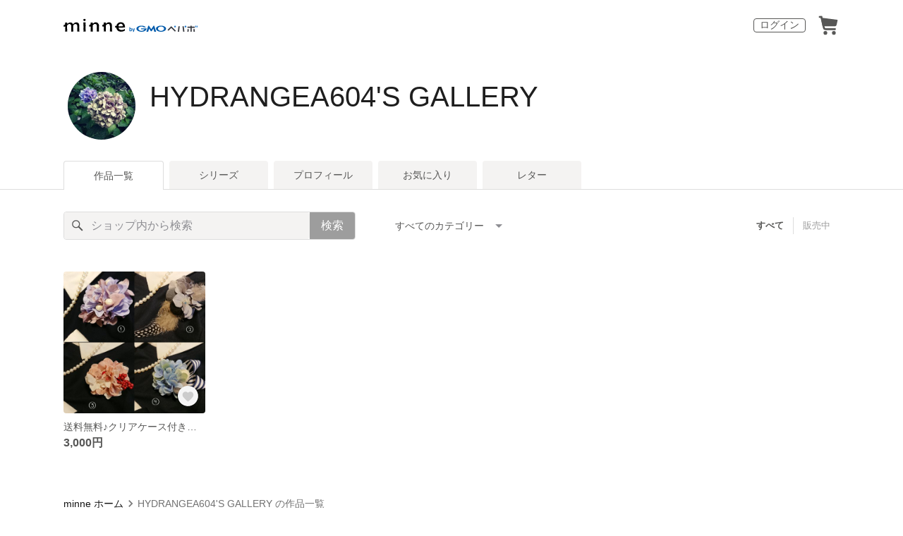

--- FILE ---
content_type: text/html; charset=utf-8
request_url: https://www.google.com/recaptcha/api2/anchor?ar=1&k=6LedJIkqAAAAAO-ttCgbSiz-7ysINpolVR9_xc6R&co=aHR0cHM6Ly9taW5uZS5jb206NDQz&hl=en&v=PoyoqOPhxBO7pBk68S4YbpHZ&size=invisible&anchor-ms=20000&execute-ms=30000&cb=1uqtpxs41yze
body_size: 48866
content:
<!DOCTYPE HTML><html dir="ltr" lang="en"><head><meta http-equiv="Content-Type" content="text/html; charset=UTF-8">
<meta http-equiv="X-UA-Compatible" content="IE=edge">
<title>reCAPTCHA</title>
<style type="text/css">
/* cyrillic-ext */
@font-face {
  font-family: 'Roboto';
  font-style: normal;
  font-weight: 400;
  font-stretch: 100%;
  src: url(//fonts.gstatic.com/s/roboto/v48/KFO7CnqEu92Fr1ME7kSn66aGLdTylUAMa3GUBHMdazTgWw.woff2) format('woff2');
  unicode-range: U+0460-052F, U+1C80-1C8A, U+20B4, U+2DE0-2DFF, U+A640-A69F, U+FE2E-FE2F;
}
/* cyrillic */
@font-face {
  font-family: 'Roboto';
  font-style: normal;
  font-weight: 400;
  font-stretch: 100%;
  src: url(//fonts.gstatic.com/s/roboto/v48/KFO7CnqEu92Fr1ME7kSn66aGLdTylUAMa3iUBHMdazTgWw.woff2) format('woff2');
  unicode-range: U+0301, U+0400-045F, U+0490-0491, U+04B0-04B1, U+2116;
}
/* greek-ext */
@font-face {
  font-family: 'Roboto';
  font-style: normal;
  font-weight: 400;
  font-stretch: 100%;
  src: url(//fonts.gstatic.com/s/roboto/v48/KFO7CnqEu92Fr1ME7kSn66aGLdTylUAMa3CUBHMdazTgWw.woff2) format('woff2');
  unicode-range: U+1F00-1FFF;
}
/* greek */
@font-face {
  font-family: 'Roboto';
  font-style: normal;
  font-weight: 400;
  font-stretch: 100%;
  src: url(//fonts.gstatic.com/s/roboto/v48/KFO7CnqEu92Fr1ME7kSn66aGLdTylUAMa3-UBHMdazTgWw.woff2) format('woff2');
  unicode-range: U+0370-0377, U+037A-037F, U+0384-038A, U+038C, U+038E-03A1, U+03A3-03FF;
}
/* math */
@font-face {
  font-family: 'Roboto';
  font-style: normal;
  font-weight: 400;
  font-stretch: 100%;
  src: url(//fonts.gstatic.com/s/roboto/v48/KFO7CnqEu92Fr1ME7kSn66aGLdTylUAMawCUBHMdazTgWw.woff2) format('woff2');
  unicode-range: U+0302-0303, U+0305, U+0307-0308, U+0310, U+0312, U+0315, U+031A, U+0326-0327, U+032C, U+032F-0330, U+0332-0333, U+0338, U+033A, U+0346, U+034D, U+0391-03A1, U+03A3-03A9, U+03B1-03C9, U+03D1, U+03D5-03D6, U+03F0-03F1, U+03F4-03F5, U+2016-2017, U+2034-2038, U+203C, U+2040, U+2043, U+2047, U+2050, U+2057, U+205F, U+2070-2071, U+2074-208E, U+2090-209C, U+20D0-20DC, U+20E1, U+20E5-20EF, U+2100-2112, U+2114-2115, U+2117-2121, U+2123-214F, U+2190, U+2192, U+2194-21AE, U+21B0-21E5, U+21F1-21F2, U+21F4-2211, U+2213-2214, U+2216-22FF, U+2308-230B, U+2310, U+2319, U+231C-2321, U+2336-237A, U+237C, U+2395, U+239B-23B7, U+23D0, U+23DC-23E1, U+2474-2475, U+25AF, U+25B3, U+25B7, U+25BD, U+25C1, U+25CA, U+25CC, U+25FB, U+266D-266F, U+27C0-27FF, U+2900-2AFF, U+2B0E-2B11, U+2B30-2B4C, U+2BFE, U+3030, U+FF5B, U+FF5D, U+1D400-1D7FF, U+1EE00-1EEFF;
}
/* symbols */
@font-face {
  font-family: 'Roboto';
  font-style: normal;
  font-weight: 400;
  font-stretch: 100%;
  src: url(//fonts.gstatic.com/s/roboto/v48/KFO7CnqEu92Fr1ME7kSn66aGLdTylUAMaxKUBHMdazTgWw.woff2) format('woff2');
  unicode-range: U+0001-000C, U+000E-001F, U+007F-009F, U+20DD-20E0, U+20E2-20E4, U+2150-218F, U+2190, U+2192, U+2194-2199, U+21AF, U+21E6-21F0, U+21F3, U+2218-2219, U+2299, U+22C4-22C6, U+2300-243F, U+2440-244A, U+2460-24FF, U+25A0-27BF, U+2800-28FF, U+2921-2922, U+2981, U+29BF, U+29EB, U+2B00-2BFF, U+4DC0-4DFF, U+FFF9-FFFB, U+10140-1018E, U+10190-1019C, U+101A0, U+101D0-101FD, U+102E0-102FB, U+10E60-10E7E, U+1D2C0-1D2D3, U+1D2E0-1D37F, U+1F000-1F0FF, U+1F100-1F1AD, U+1F1E6-1F1FF, U+1F30D-1F30F, U+1F315, U+1F31C, U+1F31E, U+1F320-1F32C, U+1F336, U+1F378, U+1F37D, U+1F382, U+1F393-1F39F, U+1F3A7-1F3A8, U+1F3AC-1F3AF, U+1F3C2, U+1F3C4-1F3C6, U+1F3CA-1F3CE, U+1F3D4-1F3E0, U+1F3ED, U+1F3F1-1F3F3, U+1F3F5-1F3F7, U+1F408, U+1F415, U+1F41F, U+1F426, U+1F43F, U+1F441-1F442, U+1F444, U+1F446-1F449, U+1F44C-1F44E, U+1F453, U+1F46A, U+1F47D, U+1F4A3, U+1F4B0, U+1F4B3, U+1F4B9, U+1F4BB, U+1F4BF, U+1F4C8-1F4CB, U+1F4D6, U+1F4DA, U+1F4DF, U+1F4E3-1F4E6, U+1F4EA-1F4ED, U+1F4F7, U+1F4F9-1F4FB, U+1F4FD-1F4FE, U+1F503, U+1F507-1F50B, U+1F50D, U+1F512-1F513, U+1F53E-1F54A, U+1F54F-1F5FA, U+1F610, U+1F650-1F67F, U+1F687, U+1F68D, U+1F691, U+1F694, U+1F698, U+1F6AD, U+1F6B2, U+1F6B9-1F6BA, U+1F6BC, U+1F6C6-1F6CF, U+1F6D3-1F6D7, U+1F6E0-1F6EA, U+1F6F0-1F6F3, U+1F6F7-1F6FC, U+1F700-1F7FF, U+1F800-1F80B, U+1F810-1F847, U+1F850-1F859, U+1F860-1F887, U+1F890-1F8AD, U+1F8B0-1F8BB, U+1F8C0-1F8C1, U+1F900-1F90B, U+1F93B, U+1F946, U+1F984, U+1F996, U+1F9E9, U+1FA00-1FA6F, U+1FA70-1FA7C, U+1FA80-1FA89, U+1FA8F-1FAC6, U+1FACE-1FADC, U+1FADF-1FAE9, U+1FAF0-1FAF8, U+1FB00-1FBFF;
}
/* vietnamese */
@font-face {
  font-family: 'Roboto';
  font-style: normal;
  font-weight: 400;
  font-stretch: 100%;
  src: url(//fonts.gstatic.com/s/roboto/v48/KFO7CnqEu92Fr1ME7kSn66aGLdTylUAMa3OUBHMdazTgWw.woff2) format('woff2');
  unicode-range: U+0102-0103, U+0110-0111, U+0128-0129, U+0168-0169, U+01A0-01A1, U+01AF-01B0, U+0300-0301, U+0303-0304, U+0308-0309, U+0323, U+0329, U+1EA0-1EF9, U+20AB;
}
/* latin-ext */
@font-face {
  font-family: 'Roboto';
  font-style: normal;
  font-weight: 400;
  font-stretch: 100%;
  src: url(//fonts.gstatic.com/s/roboto/v48/KFO7CnqEu92Fr1ME7kSn66aGLdTylUAMa3KUBHMdazTgWw.woff2) format('woff2');
  unicode-range: U+0100-02BA, U+02BD-02C5, U+02C7-02CC, U+02CE-02D7, U+02DD-02FF, U+0304, U+0308, U+0329, U+1D00-1DBF, U+1E00-1E9F, U+1EF2-1EFF, U+2020, U+20A0-20AB, U+20AD-20C0, U+2113, U+2C60-2C7F, U+A720-A7FF;
}
/* latin */
@font-face {
  font-family: 'Roboto';
  font-style: normal;
  font-weight: 400;
  font-stretch: 100%;
  src: url(//fonts.gstatic.com/s/roboto/v48/KFO7CnqEu92Fr1ME7kSn66aGLdTylUAMa3yUBHMdazQ.woff2) format('woff2');
  unicode-range: U+0000-00FF, U+0131, U+0152-0153, U+02BB-02BC, U+02C6, U+02DA, U+02DC, U+0304, U+0308, U+0329, U+2000-206F, U+20AC, U+2122, U+2191, U+2193, U+2212, U+2215, U+FEFF, U+FFFD;
}
/* cyrillic-ext */
@font-face {
  font-family: 'Roboto';
  font-style: normal;
  font-weight: 500;
  font-stretch: 100%;
  src: url(//fonts.gstatic.com/s/roboto/v48/KFO7CnqEu92Fr1ME7kSn66aGLdTylUAMa3GUBHMdazTgWw.woff2) format('woff2');
  unicode-range: U+0460-052F, U+1C80-1C8A, U+20B4, U+2DE0-2DFF, U+A640-A69F, U+FE2E-FE2F;
}
/* cyrillic */
@font-face {
  font-family: 'Roboto';
  font-style: normal;
  font-weight: 500;
  font-stretch: 100%;
  src: url(//fonts.gstatic.com/s/roboto/v48/KFO7CnqEu92Fr1ME7kSn66aGLdTylUAMa3iUBHMdazTgWw.woff2) format('woff2');
  unicode-range: U+0301, U+0400-045F, U+0490-0491, U+04B0-04B1, U+2116;
}
/* greek-ext */
@font-face {
  font-family: 'Roboto';
  font-style: normal;
  font-weight: 500;
  font-stretch: 100%;
  src: url(//fonts.gstatic.com/s/roboto/v48/KFO7CnqEu92Fr1ME7kSn66aGLdTylUAMa3CUBHMdazTgWw.woff2) format('woff2');
  unicode-range: U+1F00-1FFF;
}
/* greek */
@font-face {
  font-family: 'Roboto';
  font-style: normal;
  font-weight: 500;
  font-stretch: 100%;
  src: url(//fonts.gstatic.com/s/roboto/v48/KFO7CnqEu92Fr1ME7kSn66aGLdTylUAMa3-UBHMdazTgWw.woff2) format('woff2');
  unicode-range: U+0370-0377, U+037A-037F, U+0384-038A, U+038C, U+038E-03A1, U+03A3-03FF;
}
/* math */
@font-face {
  font-family: 'Roboto';
  font-style: normal;
  font-weight: 500;
  font-stretch: 100%;
  src: url(//fonts.gstatic.com/s/roboto/v48/KFO7CnqEu92Fr1ME7kSn66aGLdTylUAMawCUBHMdazTgWw.woff2) format('woff2');
  unicode-range: U+0302-0303, U+0305, U+0307-0308, U+0310, U+0312, U+0315, U+031A, U+0326-0327, U+032C, U+032F-0330, U+0332-0333, U+0338, U+033A, U+0346, U+034D, U+0391-03A1, U+03A3-03A9, U+03B1-03C9, U+03D1, U+03D5-03D6, U+03F0-03F1, U+03F4-03F5, U+2016-2017, U+2034-2038, U+203C, U+2040, U+2043, U+2047, U+2050, U+2057, U+205F, U+2070-2071, U+2074-208E, U+2090-209C, U+20D0-20DC, U+20E1, U+20E5-20EF, U+2100-2112, U+2114-2115, U+2117-2121, U+2123-214F, U+2190, U+2192, U+2194-21AE, U+21B0-21E5, U+21F1-21F2, U+21F4-2211, U+2213-2214, U+2216-22FF, U+2308-230B, U+2310, U+2319, U+231C-2321, U+2336-237A, U+237C, U+2395, U+239B-23B7, U+23D0, U+23DC-23E1, U+2474-2475, U+25AF, U+25B3, U+25B7, U+25BD, U+25C1, U+25CA, U+25CC, U+25FB, U+266D-266F, U+27C0-27FF, U+2900-2AFF, U+2B0E-2B11, U+2B30-2B4C, U+2BFE, U+3030, U+FF5B, U+FF5D, U+1D400-1D7FF, U+1EE00-1EEFF;
}
/* symbols */
@font-face {
  font-family: 'Roboto';
  font-style: normal;
  font-weight: 500;
  font-stretch: 100%;
  src: url(//fonts.gstatic.com/s/roboto/v48/KFO7CnqEu92Fr1ME7kSn66aGLdTylUAMaxKUBHMdazTgWw.woff2) format('woff2');
  unicode-range: U+0001-000C, U+000E-001F, U+007F-009F, U+20DD-20E0, U+20E2-20E4, U+2150-218F, U+2190, U+2192, U+2194-2199, U+21AF, U+21E6-21F0, U+21F3, U+2218-2219, U+2299, U+22C4-22C6, U+2300-243F, U+2440-244A, U+2460-24FF, U+25A0-27BF, U+2800-28FF, U+2921-2922, U+2981, U+29BF, U+29EB, U+2B00-2BFF, U+4DC0-4DFF, U+FFF9-FFFB, U+10140-1018E, U+10190-1019C, U+101A0, U+101D0-101FD, U+102E0-102FB, U+10E60-10E7E, U+1D2C0-1D2D3, U+1D2E0-1D37F, U+1F000-1F0FF, U+1F100-1F1AD, U+1F1E6-1F1FF, U+1F30D-1F30F, U+1F315, U+1F31C, U+1F31E, U+1F320-1F32C, U+1F336, U+1F378, U+1F37D, U+1F382, U+1F393-1F39F, U+1F3A7-1F3A8, U+1F3AC-1F3AF, U+1F3C2, U+1F3C4-1F3C6, U+1F3CA-1F3CE, U+1F3D4-1F3E0, U+1F3ED, U+1F3F1-1F3F3, U+1F3F5-1F3F7, U+1F408, U+1F415, U+1F41F, U+1F426, U+1F43F, U+1F441-1F442, U+1F444, U+1F446-1F449, U+1F44C-1F44E, U+1F453, U+1F46A, U+1F47D, U+1F4A3, U+1F4B0, U+1F4B3, U+1F4B9, U+1F4BB, U+1F4BF, U+1F4C8-1F4CB, U+1F4D6, U+1F4DA, U+1F4DF, U+1F4E3-1F4E6, U+1F4EA-1F4ED, U+1F4F7, U+1F4F9-1F4FB, U+1F4FD-1F4FE, U+1F503, U+1F507-1F50B, U+1F50D, U+1F512-1F513, U+1F53E-1F54A, U+1F54F-1F5FA, U+1F610, U+1F650-1F67F, U+1F687, U+1F68D, U+1F691, U+1F694, U+1F698, U+1F6AD, U+1F6B2, U+1F6B9-1F6BA, U+1F6BC, U+1F6C6-1F6CF, U+1F6D3-1F6D7, U+1F6E0-1F6EA, U+1F6F0-1F6F3, U+1F6F7-1F6FC, U+1F700-1F7FF, U+1F800-1F80B, U+1F810-1F847, U+1F850-1F859, U+1F860-1F887, U+1F890-1F8AD, U+1F8B0-1F8BB, U+1F8C0-1F8C1, U+1F900-1F90B, U+1F93B, U+1F946, U+1F984, U+1F996, U+1F9E9, U+1FA00-1FA6F, U+1FA70-1FA7C, U+1FA80-1FA89, U+1FA8F-1FAC6, U+1FACE-1FADC, U+1FADF-1FAE9, U+1FAF0-1FAF8, U+1FB00-1FBFF;
}
/* vietnamese */
@font-face {
  font-family: 'Roboto';
  font-style: normal;
  font-weight: 500;
  font-stretch: 100%;
  src: url(//fonts.gstatic.com/s/roboto/v48/KFO7CnqEu92Fr1ME7kSn66aGLdTylUAMa3OUBHMdazTgWw.woff2) format('woff2');
  unicode-range: U+0102-0103, U+0110-0111, U+0128-0129, U+0168-0169, U+01A0-01A1, U+01AF-01B0, U+0300-0301, U+0303-0304, U+0308-0309, U+0323, U+0329, U+1EA0-1EF9, U+20AB;
}
/* latin-ext */
@font-face {
  font-family: 'Roboto';
  font-style: normal;
  font-weight: 500;
  font-stretch: 100%;
  src: url(//fonts.gstatic.com/s/roboto/v48/KFO7CnqEu92Fr1ME7kSn66aGLdTylUAMa3KUBHMdazTgWw.woff2) format('woff2');
  unicode-range: U+0100-02BA, U+02BD-02C5, U+02C7-02CC, U+02CE-02D7, U+02DD-02FF, U+0304, U+0308, U+0329, U+1D00-1DBF, U+1E00-1E9F, U+1EF2-1EFF, U+2020, U+20A0-20AB, U+20AD-20C0, U+2113, U+2C60-2C7F, U+A720-A7FF;
}
/* latin */
@font-face {
  font-family: 'Roboto';
  font-style: normal;
  font-weight: 500;
  font-stretch: 100%;
  src: url(//fonts.gstatic.com/s/roboto/v48/KFO7CnqEu92Fr1ME7kSn66aGLdTylUAMa3yUBHMdazQ.woff2) format('woff2');
  unicode-range: U+0000-00FF, U+0131, U+0152-0153, U+02BB-02BC, U+02C6, U+02DA, U+02DC, U+0304, U+0308, U+0329, U+2000-206F, U+20AC, U+2122, U+2191, U+2193, U+2212, U+2215, U+FEFF, U+FFFD;
}
/* cyrillic-ext */
@font-face {
  font-family: 'Roboto';
  font-style: normal;
  font-weight: 900;
  font-stretch: 100%;
  src: url(//fonts.gstatic.com/s/roboto/v48/KFO7CnqEu92Fr1ME7kSn66aGLdTylUAMa3GUBHMdazTgWw.woff2) format('woff2');
  unicode-range: U+0460-052F, U+1C80-1C8A, U+20B4, U+2DE0-2DFF, U+A640-A69F, U+FE2E-FE2F;
}
/* cyrillic */
@font-face {
  font-family: 'Roboto';
  font-style: normal;
  font-weight: 900;
  font-stretch: 100%;
  src: url(//fonts.gstatic.com/s/roboto/v48/KFO7CnqEu92Fr1ME7kSn66aGLdTylUAMa3iUBHMdazTgWw.woff2) format('woff2');
  unicode-range: U+0301, U+0400-045F, U+0490-0491, U+04B0-04B1, U+2116;
}
/* greek-ext */
@font-face {
  font-family: 'Roboto';
  font-style: normal;
  font-weight: 900;
  font-stretch: 100%;
  src: url(//fonts.gstatic.com/s/roboto/v48/KFO7CnqEu92Fr1ME7kSn66aGLdTylUAMa3CUBHMdazTgWw.woff2) format('woff2');
  unicode-range: U+1F00-1FFF;
}
/* greek */
@font-face {
  font-family: 'Roboto';
  font-style: normal;
  font-weight: 900;
  font-stretch: 100%;
  src: url(//fonts.gstatic.com/s/roboto/v48/KFO7CnqEu92Fr1ME7kSn66aGLdTylUAMa3-UBHMdazTgWw.woff2) format('woff2');
  unicode-range: U+0370-0377, U+037A-037F, U+0384-038A, U+038C, U+038E-03A1, U+03A3-03FF;
}
/* math */
@font-face {
  font-family: 'Roboto';
  font-style: normal;
  font-weight: 900;
  font-stretch: 100%;
  src: url(//fonts.gstatic.com/s/roboto/v48/KFO7CnqEu92Fr1ME7kSn66aGLdTylUAMawCUBHMdazTgWw.woff2) format('woff2');
  unicode-range: U+0302-0303, U+0305, U+0307-0308, U+0310, U+0312, U+0315, U+031A, U+0326-0327, U+032C, U+032F-0330, U+0332-0333, U+0338, U+033A, U+0346, U+034D, U+0391-03A1, U+03A3-03A9, U+03B1-03C9, U+03D1, U+03D5-03D6, U+03F0-03F1, U+03F4-03F5, U+2016-2017, U+2034-2038, U+203C, U+2040, U+2043, U+2047, U+2050, U+2057, U+205F, U+2070-2071, U+2074-208E, U+2090-209C, U+20D0-20DC, U+20E1, U+20E5-20EF, U+2100-2112, U+2114-2115, U+2117-2121, U+2123-214F, U+2190, U+2192, U+2194-21AE, U+21B0-21E5, U+21F1-21F2, U+21F4-2211, U+2213-2214, U+2216-22FF, U+2308-230B, U+2310, U+2319, U+231C-2321, U+2336-237A, U+237C, U+2395, U+239B-23B7, U+23D0, U+23DC-23E1, U+2474-2475, U+25AF, U+25B3, U+25B7, U+25BD, U+25C1, U+25CA, U+25CC, U+25FB, U+266D-266F, U+27C0-27FF, U+2900-2AFF, U+2B0E-2B11, U+2B30-2B4C, U+2BFE, U+3030, U+FF5B, U+FF5D, U+1D400-1D7FF, U+1EE00-1EEFF;
}
/* symbols */
@font-face {
  font-family: 'Roboto';
  font-style: normal;
  font-weight: 900;
  font-stretch: 100%;
  src: url(//fonts.gstatic.com/s/roboto/v48/KFO7CnqEu92Fr1ME7kSn66aGLdTylUAMaxKUBHMdazTgWw.woff2) format('woff2');
  unicode-range: U+0001-000C, U+000E-001F, U+007F-009F, U+20DD-20E0, U+20E2-20E4, U+2150-218F, U+2190, U+2192, U+2194-2199, U+21AF, U+21E6-21F0, U+21F3, U+2218-2219, U+2299, U+22C4-22C6, U+2300-243F, U+2440-244A, U+2460-24FF, U+25A0-27BF, U+2800-28FF, U+2921-2922, U+2981, U+29BF, U+29EB, U+2B00-2BFF, U+4DC0-4DFF, U+FFF9-FFFB, U+10140-1018E, U+10190-1019C, U+101A0, U+101D0-101FD, U+102E0-102FB, U+10E60-10E7E, U+1D2C0-1D2D3, U+1D2E0-1D37F, U+1F000-1F0FF, U+1F100-1F1AD, U+1F1E6-1F1FF, U+1F30D-1F30F, U+1F315, U+1F31C, U+1F31E, U+1F320-1F32C, U+1F336, U+1F378, U+1F37D, U+1F382, U+1F393-1F39F, U+1F3A7-1F3A8, U+1F3AC-1F3AF, U+1F3C2, U+1F3C4-1F3C6, U+1F3CA-1F3CE, U+1F3D4-1F3E0, U+1F3ED, U+1F3F1-1F3F3, U+1F3F5-1F3F7, U+1F408, U+1F415, U+1F41F, U+1F426, U+1F43F, U+1F441-1F442, U+1F444, U+1F446-1F449, U+1F44C-1F44E, U+1F453, U+1F46A, U+1F47D, U+1F4A3, U+1F4B0, U+1F4B3, U+1F4B9, U+1F4BB, U+1F4BF, U+1F4C8-1F4CB, U+1F4D6, U+1F4DA, U+1F4DF, U+1F4E3-1F4E6, U+1F4EA-1F4ED, U+1F4F7, U+1F4F9-1F4FB, U+1F4FD-1F4FE, U+1F503, U+1F507-1F50B, U+1F50D, U+1F512-1F513, U+1F53E-1F54A, U+1F54F-1F5FA, U+1F610, U+1F650-1F67F, U+1F687, U+1F68D, U+1F691, U+1F694, U+1F698, U+1F6AD, U+1F6B2, U+1F6B9-1F6BA, U+1F6BC, U+1F6C6-1F6CF, U+1F6D3-1F6D7, U+1F6E0-1F6EA, U+1F6F0-1F6F3, U+1F6F7-1F6FC, U+1F700-1F7FF, U+1F800-1F80B, U+1F810-1F847, U+1F850-1F859, U+1F860-1F887, U+1F890-1F8AD, U+1F8B0-1F8BB, U+1F8C0-1F8C1, U+1F900-1F90B, U+1F93B, U+1F946, U+1F984, U+1F996, U+1F9E9, U+1FA00-1FA6F, U+1FA70-1FA7C, U+1FA80-1FA89, U+1FA8F-1FAC6, U+1FACE-1FADC, U+1FADF-1FAE9, U+1FAF0-1FAF8, U+1FB00-1FBFF;
}
/* vietnamese */
@font-face {
  font-family: 'Roboto';
  font-style: normal;
  font-weight: 900;
  font-stretch: 100%;
  src: url(//fonts.gstatic.com/s/roboto/v48/KFO7CnqEu92Fr1ME7kSn66aGLdTylUAMa3OUBHMdazTgWw.woff2) format('woff2');
  unicode-range: U+0102-0103, U+0110-0111, U+0128-0129, U+0168-0169, U+01A0-01A1, U+01AF-01B0, U+0300-0301, U+0303-0304, U+0308-0309, U+0323, U+0329, U+1EA0-1EF9, U+20AB;
}
/* latin-ext */
@font-face {
  font-family: 'Roboto';
  font-style: normal;
  font-weight: 900;
  font-stretch: 100%;
  src: url(//fonts.gstatic.com/s/roboto/v48/KFO7CnqEu92Fr1ME7kSn66aGLdTylUAMa3KUBHMdazTgWw.woff2) format('woff2');
  unicode-range: U+0100-02BA, U+02BD-02C5, U+02C7-02CC, U+02CE-02D7, U+02DD-02FF, U+0304, U+0308, U+0329, U+1D00-1DBF, U+1E00-1E9F, U+1EF2-1EFF, U+2020, U+20A0-20AB, U+20AD-20C0, U+2113, U+2C60-2C7F, U+A720-A7FF;
}
/* latin */
@font-face {
  font-family: 'Roboto';
  font-style: normal;
  font-weight: 900;
  font-stretch: 100%;
  src: url(//fonts.gstatic.com/s/roboto/v48/KFO7CnqEu92Fr1ME7kSn66aGLdTylUAMa3yUBHMdazQ.woff2) format('woff2');
  unicode-range: U+0000-00FF, U+0131, U+0152-0153, U+02BB-02BC, U+02C6, U+02DA, U+02DC, U+0304, U+0308, U+0329, U+2000-206F, U+20AC, U+2122, U+2191, U+2193, U+2212, U+2215, U+FEFF, U+FFFD;
}

</style>
<link rel="stylesheet" type="text/css" href="https://www.gstatic.com/recaptcha/releases/PoyoqOPhxBO7pBk68S4YbpHZ/styles__ltr.css">
<script nonce="QHRDu5z4kMjkFO5rinFB9g" type="text/javascript">window['__recaptcha_api'] = 'https://www.google.com/recaptcha/api2/';</script>
<script type="text/javascript" src="https://www.gstatic.com/recaptcha/releases/PoyoqOPhxBO7pBk68S4YbpHZ/recaptcha__en.js" nonce="QHRDu5z4kMjkFO5rinFB9g">
      
    </script></head>
<body><div id="rc-anchor-alert" class="rc-anchor-alert"></div>
<input type="hidden" id="recaptcha-token" value="[base64]">
<script type="text/javascript" nonce="QHRDu5z4kMjkFO5rinFB9g">
      recaptcha.anchor.Main.init("[\x22ainput\x22,[\x22bgdata\x22,\x22\x22,\[base64]/[base64]/[base64]/[base64]/[base64]/UltsKytdPUU6KEU8MjA0OD9SW2wrK109RT4+NnwxOTI6KChFJjY0NTEyKT09NTUyOTYmJk0rMTxjLmxlbmd0aCYmKGMuY2hhckNvZGVBdChNKzEpJjY0NTEyKT09NTYzMjA/[base64]/[base64]/[base64]/[base64]/[base64]/[base64]/[base64]\x22,\[base64]\\u003d\x22,\[base64]/Cix5cL8KgSMOFPhHDh0vCrsOAwpzDo8Klwr7DrsOcGH5/wp5nRBt+WsOpQgzChcO1asKEUsKLw4XCkHLDiToiwoZ0w49SwrzDuVtCDsOewo7Dm0tIw55zAMK6wpbCtMOgw6ZqAMKmNA9uwrvDqcK+d8K/fMK/[base64]/Ct8KlwozDksOVwpPCgSvCnsOPBDLCrS09BkdNwpvDlcOUGsKGGMKhDGHDsMKCw54PWMKuAE9rWcKQT8KnQAzCh3DDjsOlwrHDncO9bsOgwp7DvMKFw5rDh0I7w5Ydw7YvLW44dy5ZwrXDgW7CgHLCvxzDvD/DjWfDrCXDjMOQw4IPHHLCgWJTFsOmwpcVwqbDqcK/woYFw7sbBcOCIcKCwph9GsKQwoPCqcKpw6NQw6Vqw7kMwqJRFMOUwrZUHz7Ch0c9w4bDqhzCisOSwrEqGGHCsiZOwpt0wqMfMMOfcMOswpEPw4Zew5dEwp5CTFzDtCbCvjHDvFVDw4/DqcK5T8OIw43Dk8KxwpbDrsKbwr/[base64]/Dp3vCn2rClcOefydueTEDw7vDk2l6IcK4wo5EwrYnwpHDjk/DnsOYM8KKT8KbO8OQwq8JwpgJU08GPE9rwoEYw4Yfw6M3WR/DkcKmScOdw4hSwqjCrcKlw6PCkXJUwqzCp8KtOMKkwqjCo8KvBU3Cv0DDuMKfwoXDrsKaUsOFASjClcKJwp7DkgrCm8OvPTbClMKLfHkSw7E8w5rDpjfDnEDDq8Kfw6s2BlrDmH/DncK9S8O2bsOBFMO1cyjDqlJIwrRzScO4FCRrcjJPwqDCjcKYSzHDssOWw6LClsOzbW8NbWXDicOEfsOzYzoKHklrwqLChV5nw7LDjMOHLTAaw7bCqMKjw79lw7o8w4nCu1pyw7YtPgxkw5TDpMK/[base64]/DlcK/wpp7wrHCtnB/[base64]/BcOJIsOxw7jCnCPDnl3DmcKuZHjCuX/CncKJYMKDwr/Dm8Ocw7NGw4zCoX8iR3XCuMK/woTDhRHDuMOpwo0TBMOIFsOhYsKCw7h1w6HDi3TDkHTCo2zDpSfDiRLDssOlwrZjw5nCjMOCwrxrwrNHwr8ow4ILw7jDvcOTcw3Dgj/[base64]/CsnbDi8KMDjbDncKlKcOQQMOSBH9Tw7DCq0HDgDEHw6rCnMOYwrB1C8KOCgJWCMKdw7U+wp3CmMO/IcKlVDxAwozCq0jDoVIbCjfDvsOXwrhZw7JqwrbCjHHCv8OPccOswosCDsOVKcKGw5vCqk4TNMO5TWrCmSPDgBkPb8Oaw4PDs2cBVsKQwo1fAMOkbi7CsMK4BMKhb8OeNS3DvcOxBcK4RmRReDfCgMOWP8OFwotdXTVNw5M/BcO7w6HDrsK1PsKLwo8Ab13CshXCqRFoAMKcA8Orw4rDlh3DoMKqAcO+ByHCjcOsBEESZT/CgxzCk8Ouw6vDr3LDmV96w6t1Zh55DFs2WsKEwqrDtjPCkjnDvsO+w4trw51hwpNdfMKfR8OAw51NOzwrWljDkW47TcKJwrx/wr/ChcOfeMKrwobCl8ORwoXCssO1AMKJw7dWWsOaw57CrMO2w67CqcOCw7kZVMKbTsOOwpfDg8K/w6wbwpTChMO7XEoPHQdQw69xUiAAw7YBw78VRHHDg8Kdw5dEwrR3eRDCncKDTS/CpT43wq7DgMKPbSrDrwofwq/DncKNwobDk8OIwr8Swoh1OlQVbcOWw73Dv1DCt1NRVynDvcKzIcOSwpvDucKVw4DCmsKtw6PCkSh5wo9LJMK2V8OCw53Dmz05wpp+V8KuDsOXw4rDrsO/wqtmE8K1wqI+JcO9UApRw6vCtcO/wq3DqQ81b39wa8KCwp/[base64]/DgG9iU8KDwojDu8OJw5hhw6AZw4bChHTCjD1WBMORw5rCiMKsMhhZecKyw6pxwpHDonPCi8KmQGEww5ckwpFMdMKaZC45TcOPCsOpw53CoT1lw65Rw7jDiTk7w4Yvwr7DuMKZZsOSwq/Dqi4/w7MQGW0sw6PDmsKxw4fDusOGXhLDgmjCkMKNRC4vLlHDj8KeGsO0ej9JZyQaFV3DuMOrP2E1UQkyw7bCvhLDlMKrw5pfw47CvFk2wp0hwoBUe3zDrcOtL8OZwqLClMKsasO5TcOEHBdqHTB/EhBZwq/[base64]/DnsOyIDPDnjrDmMOZOsKyERrDnMKSRGwLc31aW8OLPAAxw6RIfsKKw6BDw4vCj38TwqjCs8KPw5nDj8KjHcKYUApiMjIJZyPDqMONEGl0NMKXWFrChsKSw53DtXIOwrzCnMO0ezFdwoMeMsK3XsKbRBHCmsKZwqQRD0bDnsO6IMKww4omwqjDuQ/CtzvDtxt3w5ExwrjDvMOewrk4BEvDnsOmwrPDmA0owrnDtcK/XsKAw5DDok/DisOYwqvDsMKiwojDo8KDwr3CklPCj8OCw6lVOw9HwqbDpMO5w4bDtlYdERTDuHBKH8OiJcO8wonCi8KIwr1aw7hEM8O/[base64]/w61VQn5jMcKUW8OZABzDtC3Ciyw4wp7CtnPClS/CsGdGwp1ddRMbD8KlccKNNj1ffjdBLMO+wrXDiGrDhcOKw4zDtV3CqcKowqQDAH/[base64]/CoxHDn1jDuz7CucO6woJ3wp/[base64]/SlJzwrBcwr4lwpTCocK8w7PDjj3DkW3DocK5PxjCicKgRMOJd8K0W8KiQgfDtcOAwpARwprCn0lDADnCo8Kkw5EBfsOMZmjCtzzDqm8rwph7UzZWwrUpZ8O5GnjClSDCjcO6wqlKwpo/w4rCvnTDsMKewpZgwrQMwrFMwqcWaSXCnMKRwo0rB8KMG8OhwoNRUCheDzcpKsKpw7sew6XDl0cRwqPDmXcaeMKMLMKsc8KhU8K9w6pLN8OXw6wkwqzDgA9uwqgCM8K4wok4OzJjwqkkIkTDiWlWwrJUB8O4w7bCosK7J0tbw4wBTmHDvUnDn8KSwoVXwqp/wojDg1bCj8KTwpDDg8OdIgBaw6/DuU/[base64]/DvsKGX8OFw4NDR3nDm2dhTxzDv8OZw47DkyXCuy3DokDCvMOdNQlqcsKRSj1BwqsXwqHClcOiO8K7EsKPPWVywqPCozMmecKVw4bCtsKGN8Kdw4zDh8KKZShbf8ODIcOdwrbCu3/DocKsfUHDrsOgRwnDmsOZVh4zwoUBwocgwp/DlnfDk8Ohw7cQV8OHMcOxIMKMXsORQcODIsKRWMKxwqc8wow/[base64]/wqt4wqoSQ8O/woY/QiLDrGTCiMKhw48HPMOOw4JDw7Q5wptIw59vwpQOw6/Ck8KVC3rDkV54w7cywrzDr1nDsHN/w70awoV7w6kowo/DryE7bMK3W8O5w6DCqcO3w445wqfDvcOzwqDDsGMywpYTw6DDoQbCknHDqnrCj3jCkcOKw5/Dg8OraVdrwpYVwoHDrULCisKmwpTDtDlnIA/DnMOEG3gpLMKqXSgow57DuzHCmcKoBFXCnsK/d8O1wo7DicO6w4XDoMOjwrPCtFQfwq05ccO1w5UlwoomwpnCuEPCk8OWUgPCgMO3WUjDv8OLaCZWNMOzEMKFwoPCgMOsw6zDkR8fcnXDjcK8w6A5wpnDnhnDpcKaw5TCpMOowos1wqXDq8Kcb37DnyRYUA/DmgMGwohlNQ7DuyXChcOtVnvDv8OawoE/[base64]/Cq8OCw4AAV8OBAcKqw5xEwoAtwonDs8Kcw5chSkzCo8KIwrsSw5kyC8OjdsKRwozDuwMPY8OHC8KCw5DDh8KbZCdow4HDoVPDpm/CvVxmBmMNERTDo8OyHAdJwqrDs1vDmmPDq8KLwoDDqMO3aiHDjlbCkiE2EWzDuH3CixDCk8OmCDLDh8KBw4zDgFN9w6Z0w6rCsDTCmsKpH8Orw4/Dv8OkwqTCvxBhw6bDgz5zw5nCiMKEwovChxxawrPCtFHCk8KeBcKfwrTCs2EawoJ7VGnDhsOcw70Ew71wBHJww7DDmmNdwqZiwqzDjw50JThAw5MkwrvCqE0Xw7EOw4nDs3PDm8OfJ8Ksw4/[base64]/wr7DrjrCrGrCgn/DnUnDugzCmMOowqtBfcOgUn9uCMKPUsKEJTpHPTnCjDDDsMOvw7nCrSB6wpQrDVRkw5EYwpx/wozCol7Cu3lGw7EAbivCscKMw53CucOaBlN9TcKrHT0Gw5ZxdcK/AcOrRsKKwplXw6jDm8KLw75nw4FYGcK4w5jCplPDljpewqfCm8O4M8Kbwp1ONg7ChkTCksOMOcOWDsOkKj/CoBchFcKCwr7CisKuwqtnw4rClMKALMOtOlZDCsKnFi1OW33CkcK/woArwqLDlS7DnMKqQsKHw4Y3b8Kzw5jCrsKfayjDjR7CnMK/bMOtw6rCrAbDvgkJAsKTIsKUwoDDixPDmcKbwoHDusKKwoMQDTjCgMO1PW45N8KEwr0Mw74zwq7CvHNBwrslwrDCgAQuWHweG07CrcOtccK9IAwSw7RARMOjwrMJVcKEwpMxw4vDrXcFQMKeHy5wYcOncWrCikPCtcOKQDfDoQQKwrAJUBxbw6vDtw/Crnx3CFIow6/DnxNswqlkwqlRw618BcKWw7nDrz7DlMO4w5zDo8OPw6ZEZMO7wq4qw4YCwqovXMOqK8OUw7LDvcOvwqjCmHLCrsKnw7/DmcKhwrxUI25Kwr7DhUzClsKKXmolVMOVVVRSwrvDrcKrwoXDgjgHwoUow5gzw4XDhMKbW1Vrw4TClsOpXcO6wpBGAHLDuMOpGy4ew6d7esKwwqHDqzbCgm/Ci8OhQlTDrsO7wrTDssO8U0TCqcOiw6cKXUTDncKewpdhwpvCkk5cTX/[base64]/CjVRYRQ5rXinClGDDsA3DhGjDulodcSwMN8KlFTnDmWjCp1LCo8KTw7fDgsKidsKhwp8FJ8O/OMOCw47CtWXCiiFgPcKZwqIJI2FnbksgB8KUbETDrMOJw5kHw7x5wpxHAA3DvT3Ck8OJw6jCt0Qyw7zCiBhRw43DkxbDo1MhdRfDu8KTwqjCncK+wqI6w5/[base64]/DmsO7D2BtwqVfIMOMw53DuD3DpMK+w4IEwoR7PcOSFcK+QG3Du8KFwrvDhUopTQ8yw6UUUcKvw5rChMO3dE9bw5ZMGsOwWGnDgcKqwrFBH8O7cHXDkcONWcOHd0sEEsOUKRZEGS89w5fDicOgFsKIw4xwXVvClDzCvcKpQFo/woJpDsOBAyPDhcKIVCJtw4DDvcK1AEkrLcOvwpxYBCx/CcKlSVDCp1PCiDRhU03DoCYRw6Nywq8JIRwLUAvDjMOjwolKaMOkezJHM8KremNawqoAwpnDjUlzcUDDtSnDvcKoB8KuwoLCjnRYWcOCwp58Y8KCRwDDo3VWGFQPGlzCr8ODw5DDkcKvwrzDn8OjZMKyZ1NHw5rCmmRIwpIDYMK/[base64]/DlVwIGSTDlBLDtghbOlnCjcOwwonDmMKlwp/[base64]/NnPDjcOBwqrDh8OqwqfDtgQmwohww4/[base64]/bsOBwqo2ScKfwoxJwoA+A8OkW8Kqw7nDvsK0wrMIZF/Dl1zCmUkmWBgVw58SwpbCi8K6w7t3TcOfw4/DoznCrzzDhHXCjMKywo1Ow4fDmMONTcOjdcKbwpIUwrh5FBXDqcOfwpXCk8KRM0rDv8K+wrvDhCoUw6M1w6Q+w5N/Em5vw6vDj8KVEQRBw5lzUxFeAsKneMO3wqU0T3XCs8OIKiPDo205I8O7eGvCjMOGMcKxT2BjZE/[base64]/[base64]/[base64]/AMO3c8Ohw6/[base64]/wqhkw6Rvw5XCmSZyI8KWIMO9M8Orw5Z2TcOlw6fCvcKxLEXDgcKhw65FG8OeQxVawqR+XMKATBBAdl13wrwRQRgZUsO3FcK2FsORwqXCoMOuw7Rdwp0HMcOUw7BsE1BBwrzDtGlFEMOZRR8pwqTDkcOVw5JPw6XDncKJcMO8w4LDnj7CscO0JMOhw7/DpULClTPDnMOew6wuwp7DgSfCqsOcVsOhH2XDksOWAMK/[base64]/cCrDnMK+P8OfwrjCnhcGw7fDpsKPJRNGwpIDV8KIw5kOw7LDgCvCpHHDp1XCnllgw5IcfUjCqjHDsMKVw4JIVTHDgsK6WzUCwr/[base64]/[base64]/a8Oiw6Bqwr0wwqfDn8K0ejcFCsODSB/Cm1LCmMOFwrFGwoQ3wp1rw57Dq8KKw6nClWPCsDrDgsOmY8KtK0pzFn3DrCnDtcKtQlF8ah9GAVvDtgVzdw4Hw5HCt8OeKMK+P1YPw6LDlCfDkRrCv8K9w7DCni4wOcO6woghbsK/eV3CiHzCpsKjwpxdwrbCtSvDv8OzGUUjw7vCm8ODfcKLR8OrwqbDkxDCrHY7DGfDuMOSw6fCocKsGinCisOfwq/[base64]/woF/Z8OYw5QBL8KBw4QOBA8YMlJRwo/CnVAwdmrCk0gKAMKpay4zeEVSZgp8OMOww6vCoMKFw6pXw5I5bMO8FcOLwr5TwpHDu8OmPCxqFQHDrcOpw5h8R8O2wpnCvxV+w6rDuEbCiMKHTMKtw4FkHG8/NCllwqdEXCLDgMKXAcOKesKDLMKEw6/DmcOKUHFRGD3Cp8OPQ1fCvX3DjyIzw5R8W8O0wrVYw7zCtXhzw5HCtsKcw6x4JcKUwpvCvw3Do8K/w5YRBCYpwpzCiMOowpvCkyIBe0w4DjzCgsKYwq/[base64]/DlMOzwoxbXsOsC8OJORPDnATCnsKUbVXDisK5IcKzExrCkcOeCCIZw6vDvMKpJcOSOkrCmSHDtsK+w4nDkFdJIFd6wqlfwoIKw4zDoEPCp8Kaw6zDmTgwXAQ7w4g/TCsSYnbCvMKMLsKoH2FvJhTDp8KtGFfDl8K/dl7DpMOwO8OZw5w9wpgmFBTCr8Kywo7Do8OVw4nDosK9w6TCksKCw5zCgcOYVcKVXSzDsTHCjMOCZ8K/[base64]/wppNw47CgBXDmsKGSMOIw7fDvsK+wp8/F8OBJ8OVwqfDiRvCssOawoPDpE/DkxAjeMO4a8K5dcKfwocQwoHDvSMzOcOkw6nDvlBkP8OXwonDqcO8F8KBwofDssKcw4JrSnFVwpgrSsKzw4jDnhMywo3DvGDCnz/DssKSw60JWcKbwr9UDD4Yw5jDlFs6c1ofQsK5UMOdbinCqXTCulY2JQdOw5DCqXlHcsOLUsK2RAHDnA9rMcKTw50fcsO9w79SXMKpw67Cr0QVent5Gy8LQsOfw7PDoMKZG8Ouw61zw5/CuiXCmC1ww6DCgGDCsMKXwoYewozDtUzCsBI7wqYhw4/[base64]/[base64]/[base64]/DjSFKw49uLk3DpC3CmAjCtnPDjcKTMsKZwqkiHxxHw4dmw5QhwoJDan/CusKbbl/DiyJkF8KWw4HCnQVBbV/DijzCpcKiwpQiwoYkHi5hU8KxwplHw5lww4B8WVQDQsOJwqRXwqvDtMOjKsOYUw9+MMOWFwsnXG/DjsKXG8OmA8OhdcKVw6HCmcO8w6QCw5gJw6/Chi5rNV1wwrrCjMKjwrhkw7M3dFA4w5DCrkTDvMO2ekPCgcOvw53CvAXCnUXDs8KDA8ODRMOHYsKswoJywo5IPlTCl8O7UsKqEG5ye8KaLsKJw7HCpsKpw7ceYUTCoMO3wq5hYcK/w5HDlEvDs2J1w74vw7hhworCrUwFw5jDnWzDucOgS0wBDFMnw5nDqXw3w7xlMA0lfhoPwoprw5XDshfDhwfDkF1xwqBrwpcXw40IcsKuIBrDkALDhsOvwptzEmFOwo3CljETe8OgSsKeBcOUL0gVI8KzOx9SwrslwoccSMKEwp/Cv8KFS8OVw67DuWhSNUnCk1TDgcKiYGnDrsOfVCVBO8KowqMTJhfDnHbDpGXDq8KfUVjCssO3w7oVHDNAK2LDol/CpMK7KW5sw5RMfTHDr8KawpVGw78kIsKNw7Mrw4/Cn8OGw6YAEVV7VDHDh8KiEgrClMKHw53Cn8Kzw5EwI8OQUVJScxXDkcOlwoNTMnHCmMKfwpFmSjZMwrMUOmrDtxXCqmMTw6rDr3HCssK8F8KZw58Rw5IOYBIubwlBw4nDnhNjw6XCmUbCuyV/YxPCrsO0SWbCn8OqFsOXw45AwrTDhEE+wq4+w5YCwqDCq8OZc3nCksKiw7XDqjrDkMOLwonDt8KrWMKsw5nDgRIMHsOPw758HnkvwoTCnzXDpXcACl/CqBTCvUZHCcOFEj0/wpAVw4ZUwofCmzrDtQzCl8KffXdIS8OIWhbDjl4NIko3woLDqcO0Mhl/TsKCQsK7w6wQw6nDvcO9w6VNMC1OCnxKP8OMQ8KyXcOKJx7Ci1nDi3nCnFNLJDAhwrN2QHbDqAc4KcKJwrUpNMKsw6xqwrZyw7/CuMKkwqHDlxjDpFLCrRZyw7N8wpfDiMOCw7fCuhMpwqLDkk7Cl8Kiw5AfwrXDpGLDpUtSeGwbIg7CjcK3wod2wqbDnj/DksOpwqghw6fDjsK5OsKfKsOZFxvCjzJ/w6LCrMOgwq3DhsO3HcOUBy8AwpknFULDqsOMwrB+w5vDp3TDsnLCosO6eMO/w7E/[base64]/[base64]/DvyHCvnfDqsKcJSHCkW/DkMOZJcKbwpFUXMKMKyXDtsKmw4HDkmXDvFHDk0Qxw7nCk13DrcOZUsOwWDx/[base64]/CisKMEzEMCsKbwrbCnRwKW1IjaMKJOcKWR1PCrEbClsO/fX7CmsKIFcOaecKOwrBAJcO9QMOlPSdoO8KpwrRWanDDp8O4V8OFEcOYdmjDhMOQw4HCkMOfPlPDqSxRw6o1w7LDg8Kkw7BJwoBnw6rCisOmwpFyw7wHw6gvw6LCocKKwq7DqzTCocOBMDPCvWjCniDDhCrDi8OYTMOkGcOpwpDCtMKcURrCk8O/w6IdUmPCh8ObPMKRD8OzW8OoSGzCow/DuS3DrjAeBnIVWlp8w7M8w7HCrCTDp8KncEMmISHDs8K4w5wKw4R+bTvCpcO/wr/Dm8Ofw63CqQHDjsO3w6MFwpTDp8Kiw6BHAwbDr8KOYMK6HMK8Q8KREsK6U8KtdAdTSUrClGHCvsO0U2jCicKjw7TChMOHw5HClTnCvg40w6nDgV0EeAHDhHwcw4fCpWXDszAcfBTDpgdjI8KWw44VAlLCjcOQKcKlwpzCscOiwp/[base64]/HTFZRGVMwoc4TBxtw5/CpSdrXWLDh2fCjMO/[base64]/CnsKVw5vCj8Ouwo8aKMK2WzDCtsKHwonDoTJQBsKEaAzDiXrDv8OQCH0Yw7pvFcO5wrHCvmFTIVprwrXCvhDDl8ONw7/DvT7Ck8OlEDTCrlQIw698w5zCkU3DpMO3w5zChsK2cHh6BsKiTS4rw5DDjsK+Yxk5wr8PwpDCu8OcVUQaWMODwpEuecKkPiNyw4TCkMOtwpZLbcO6YcKTwoQEw7AfSsOsw4M9w6XClsO/[base64]/[base64]/DuMKmQXpnw5nCpCQvw6YxZgtlw4vDksOnwrXDicKRUMK1wpzCoMO7dMOLU8O0H8OzwrgMfcOiPsK/KsOyAUfClnDCqUbCu8OQGzfCvcK5P3/DmcO6RMKBacOHAcK+woTCn2nCucKow5Q2KMKqKcOsBWVRJMO2w7fDq8K2w5Aiw57Dh2LDhMOvBgXDp8Ohd31qwqLDl8KmwodHwoHDmC/Dn8O1w6V8w4bDr8KmLMKxw6kTQBsVK3vDusKROMKtw63DoljDqMOXwoTDosKkw6vDuG8DfTXCvC/DoWoOFFdxwoI1C8KbLVkJwoHCqhjCt07Cu8K9F8Oswp0wRsO9wpbCv2bDrSkOw67CrMK4VXMWw43DsBhnJsKEVW/[base64]/Dj8Kkw5YoJ8Odw44Yw5PDq8O+McKDwqwDTEvCgRDCkMOWwqPDuClXwoxnc8OCwpXCl8KyccO5wpFswovCtncRNxRVHlY9H2PCmMOVw69HXFnCosOANDbDh15iwoDCm8KbwojDkMOvGwBmeRZoawwNYk3CusO5egQcwoPDkAvDrcOGCH1Vw4w/wptCw4fCi8Klw7FiTFV9BsOfQQs4w4AFeMOZDRjCssOww4hJwrbDnsOWasKhwr/Cp2fChFpmwo7DksOSw4PDn3LDkcOMwp/Cv8OGLMK7IsOpTsKBwpLCiMO6GsKJw5LCvMOQwpN7eRnDsEjCpEBuwoI4J8OjwptXLMODw6gvUcK5GcOfwrABw5dDWQzCpMKZRTLCqQfCmQTCrcKYfcOFwrwywoDDhkJgJTkTw6N9w7QIWsKiUUnDjSY5c3LDvMKowpxjX8K4NMKIwpAaSMOXw7JmNWccwp/Dp8OYOVjDusOawq7DqMKNfDJ+w6l4Tz11DAnDoDRyd15Wwo7DpUoxUFBTVMOXwobCqMOYw7zDpHxlFSHClMOMCcKZHcOBw5rCrCAlwqEfdlXDgF8mwr3CqyMWw7nDsiDCrsK+Y8Kdw50Yw6VfwoQEwrp/woF3wqbCvDYGKcODa8OoCQbCmWbClAl+dgQWw5gawpQswpNvw7JPwpXCr8KPQsOkwrvCmQwPwroewrfDgysEwq4ZwqrDrMO4QB3DgBASMcOjwoQ6w484w6HDs1/Dp8KOwqYPCGggwpNzw4V7wqsBNXx0wr3Di8KPN8Okw4fCtWE/wqcjUhZgw4vCnsK+w7FWw5TDtzQlw6vDiihQTsOnTMO5wrvCvG1MworDiy8THHXDuiARw7QLw6nCrj9Vwq4bGCTCvcKFwoDClFrDjMO9wrQmCcKbScKtTz00wovDqwPCicK/TxxEZXUffjrCpSw/[base64]/w5HCsScGZ1fCsxHCqsKVaEYEw6RgwqRgF8ORNWhew5PDl8Kiw4wZw7nDsmHDjsODIyQ7dhIxw7o5GMKbw7vDkRkTw4jCoBQgIT3DgsOVwrrCu8OtwqwWwqjDnA9gwp3ChMOgKsKjwpw9wpLDgjHDhcOCI2FFQsKUwr04EG4Bw6IpF3U+NsOOBMODw5/DuMO3KBA7MBU5ecKLwodfw7N8bzDDjCwQw4LCqnUGw55Ew4zChE9HW3/CocKDw4RcdcKrwrrCl1jCl8OcwpvDscKgdcOCw4jDt1towr9DbMOpw6XDhsOtMX4aw6rDtlLCscOINkrDusOkwrDDmcOgwq7DohvDhsKCwp7Cj3EIIEQUQDlhEMOxGkoccjV8KBXDoD3Dn3Qqw4jDnC1gPcO5w4VFwr7Cp0XDhA7DpMO/wpZBK2sMUcOJRjbCmMORHiHChcODw7dgwo4pBsOUw699U8OfeC47bMOZwofDuhNCw7fCiTnDjnXDtV3DncOnwoNQwoXCu0HDhhRcw6cAwrnDvMOGwoNTaRDDtMOVbjZsHSJFwrgyLGzCmsOjRcOCX2FVwq9lwrF3Z8KESMOWwoXDqMKCw6/CvXoDXsKIN2nCgUJ4GgpDwq5CWlYkeMK+Cl9pYVlMfkwcaiAzHcOxTFYGwr3DrgnCtsKDw4pTw4zDgAPCu2VXWsONw5TDnUZGCcKcbkHCo8ODwrldw5jCjH0pwonCt8O8wrHDjcObEsOHwo3Dlg0zTcOswp83wrgjwrI+V3MbQBEfaMO5woTDhcKjTcK3wq3CqjB7w6/CqxsMwrldwpsDwrkHD8OTEsO/wposQcO8w6k2TjF2wogIEhhDw5gBfMOowpXDj03DmMKIwojDpgLCrhjDksK5WcO2O8KYw58Zw7UoNMKLwpA5WsK4wqh0w6bDqDjDpkl3bzvDryIiAMObwrzDkcK/cWzChGNBw44Ww5ExwpbCsRQLU3HDn8KXwrYEwpjDlcK1w5gla2N4wpLDn8ORwpfDu8KKwoFMdsONw4nCrMKdCcOaOcOiUjB5GMOpwpDCpQYGwofDnFkWw41AwpPDtjlXMMOdBMKMR8OGZMOSw4A8CMOHJjTDv8O0LcKRw7wvS2nDvsKXw7TDpB/Dj3hUeGpuN2Atwp3Dg0XDuTDDnsOkLGbDgDjDr3nCqjjCocKqwpMow68aUkYqwo/CslQvwoDDhcOgwoXDl3Z7w5jDs3EvQHhSw6NpdMKEwpjChlDDsHHDscOyw68/[base64]/KDjDosO4OS7Dux0+dsKrVigWw5nDjk3DqMKJwpEJw544fsK7XXTDqsKXwolgAkXDm8KVNRHDjsKzBcOiwrbCu0o+wrHChxtkw5Y1TMOPHmjCmULDkUTCqMOccMOBw64Df8OiHMO/LMOgK8KqZFLCnDt/WMO8ZMOiEFINwq7DiMKrw5wnX8K5eVjDosKKw7zDqUNrLsOHwqtBw5MPw6zCqWMvEcKowp1lH8OiwrMGVVtpw5vDsMKsLsK/[base64]/CsMOQXEJ1PQsowqhEAkQTRsOfVE4VM1U9bT5vOsO9HMO8E8OGFsKOwrllPsOkfsOrLGnDp8OTLRDCgBfDoMO0dMOxf3xVQcKITwnCrMOqUsO4w4VxYcK+cULDqiEsQ8K1w63DtkvDkcO/DjYLWA/[base64]/DusK4QcKWw47Cn8Ovw6rCqcK4w7ZCw5RbChprNsKFw5XCmMKvAHIHGgc+w6obNgPCqcOxbcOSw7/ChsOJw6XCocOTP8OzXD3Dv8KfRcOBRRjCssKiwp96wpfDrMO6w6vDjzDDkXPDk8OITCHDjgDDsFBhwr/DpMOmwr9rwprCt8OQSsKZwovDiMKNwpdPXMKVw6/DvwLDsGLDuQTDsj3DvsKyUcOdwqrCn8Okwq/DhsKCw4XDu1LDvcO6KMOadj7CucO7LcKOw6oOAk1yKMOnQcKGTRALWXvDg8OcwqvCmsOrwosIw6MMEgbDs1XDvkzDkcOdwobDl1M0w7FDCDsTw5/CsivDlCFmWCrDkyQNw6bDvwTCo8Kawq/DrSzCtsOnw6d/wpIRwrdBw7nDkMOIw4vCuAtpEAt2TRgiwrfDgMO6wp3CpsKNw53DrmrCrDwmdQVTMMKZCnvDmAYEwrbDgMKAKsOHwpFzHsKPwrHCusKUwop7w57DpcO1w7TDnsK9UcOVODfCgcOMw7PCtSfDuBfDt8K3wp/DvTpIwq4pw7VJwo7DhMOkcyFDQwPDsMKTFy3DmMKcwoXDhW4Qw4vDlk/DrcKowrXCn1fCoCprNFMxw5TDmELCoEZjc8OTwqEJJCbDqTwPScORw6nDuFdzwqPDqcOVZxfCmGvDpcKiSMOoRnvDpMOZBTkOW2c1c3UDwqjCrxTCmjZTw6vDsyvCgFwiK8K3wo7DoW3DhlIcw7PDpsO+MgjCusO6XsOHIFQaYjXDpVJqwogqwoPDsRnDmzkvwo/DksKtaMKOL8Kaw7DDgcK/wrhrCsOWKsKYEWjCiyzDnVllCgTDs8O8wq0iLCpswrnDgkkaRT3CogQXFMKPeFQHw7jCpzzDpn43w6ErwpFcMm7DjsK3PAoNDRUBw57DqzUswqLCksKfAgXCscKIw6LDimzDimfCl8KBwrvChsKyw4wXccOzwpbCoGzChnPCtFTCvjo+wr9Rw47Clj/DgzI3GsKKbcK/wrBRw49sECbCuRdhw51kAsKjOjxGw6J7w7Fmwox9w5jDrsOyw4nDi8KiwqEuw7Fww5HDgcKHZSbDssO3MMOowrljScKGWCMXw6Z8w6zCh8KhJy5Cwqknw73CvUxWw5xIGCF3LMKOCxHChcK+wrvDgEPDmToYRDxbL8KIE8Ozw6TDvXtBemLDq8OHF8KzA3AwLFh4w5/Clhc9HUtbw4vDscOkwoRNw7nDuic7ZwpSw7jDuwtFwqfCrcOEwo8dw78qc3bCjsKWKMOQw4MDfcKnw6pVbDbCvsOWesK+dsOjZw7Dh23CmSTDoGvCosKsNcK9McOWVFHDp2DDoQrDl8OwwprCoMKCw41EWcO4w5MdNxzDjljCmWDClXfDqgxrQljDjsO/w77DoMKdwq/ClmNsQFPCj1lOYMK+w7vDsMKUwoHCoQzDvBYbT285Kn9LA03DpmzDicKBwpDCqsKqD8OswprDiMO3XkfDsULDiCHDk8O3KcORwqXCucKnw4TDvMOiGwVvw7llwqHDoAokwrnCoMKIw6gWw7IXwrjCoMKsJAXDrV/CosOpw5oPwrIOa8K8w7PCqWPDi8OHw5bDu8OyJzLDn8OUwqLDtAjCqcKaVnHCjXchw6DCpcOPwrljHMOjw57CgmdEw5Jaw73ChMO2YcOHJSjChMOTeV/CqVgXworCgwIJwqxKw6IGDUjDuGpFw69Uwq5xwqUkwoJ0wqNvFWvCpxPClMOHw6jDtMKZw6Qnw55Owq5owpnCucOdGxBKw7IvwoIOwrHClxjDt8OtJ8KLNG/ClnJuacOIW1ZRDsKjwpzCpibCghUXw75WwrLDq8KMw40qSsKRw7wpw6pgNEdWwpJOenogw7jDrizCgcOKDsOfEsO/G04SXw9Ywq7Ck8OswrJbXsO6wqoSw6gTw6LCusO/SyFNEAPCtMOdw7fDkmfCrsKAE8KRFMO/Ai/ChMKrPMOqMMKfGg/DrS94fHzCocKZBsK/w7DDjMKaLcOIw5Utw40cwqPDvgVyeRzDq0jDqRlbAsOrVcKoUMOVKMOqIMK/[base64]/[base64]/CgcOvwpHCvcK7TUUPPMKVwotkwrUcFHLCpl3DosOHwr3CmsKUF8KUwoXDnsOSXkJ2VAMJD8KkZ8ONwoXDi2rDlkYGwrbCqsKDw7rDhQPCpn3DkAfDsVjCiF1Ww7gGwodQw4hxwpbDiBU6w6N4w67CicKLBMKDw5ErUMKhw73Dl3/DmUFeVXIJKMOfRXTCgMKpw5VXdgfCssKzAcOYMxVBwqtcTntkIjs1wrdYWmQ7w6stw5NFcsOOw5J2I8KMwr3Cl19VFcKzwoTClMOBTcORT8ORWnTDs8KPwoQtw6hZwo87YcOqw458w6vDvcKdUMKNLFvCsMKewr7Dh8KXT8ONAsOgw7I+wrA/TmsZwpLClsOfwqfCvRXClsOvw5hCw6XCrWXCjgcsJ8OxwozCjzlwLGnDgmU2FsKFK8KlB8OFKlfDvxVpwqHCucKiNUjCo0o8fsOzBMKCwqIfbUDDsBRpwpbCgjR/wqLDgBQfasKbTMKmPF7CtsOqwoTDmD7DhVF2B8K2w7PDl8OpAxrCocK8BcOBw48Od1LDnV4ww6TDqHEWw653wqlgwo3CnMKVwoDCnysQwo/DjSUlB8K7AA82U8ORH1dLwqEZw4oWLTvDsHvDmsO2w7lrw7bDiMO7w6Zzw4NWw4phwpXCtsOmbsONPiV9DWbCv8OSwrYNwo/DlsKFwo8adB4Pc1omw4tVd8KFw6gMZMK1UgViw57CuMK3w5PDjmVbwpgTw4HCkBDDtGJuKcKnw5vDscKDwrdRagDDs3bDs8Kbwpgxwok6w65MwrQwwoojVCXClxRVVRcRFMK/YmLDusOCelPDvjFIGkphwp0ewobDoHJawrIrQg3CsTZNw7fDqTRvw4zDn2fCnDIgJsK0w6bDllpswqLDknwew6dNa8OAe8O7UsOHD8K6DMOMPHU2wqBDw4TDqlosEh9Dwp/CusKxazNVwrfCuHIHwoxqwobCnCvDoH/CkBjCmsOxEcKiw6M4wo8Tw68eAMOZwqXCpn0SdsOBXkrDkkfDpsOGLAbDgj8cQ0BLHsKrIj1Ywr4AwrjCtW0Sw7vCosKtw6zCpXQYMsO4w4/DtsOtwpYEwr0JPT0DNg/[base64]/DliVjwqA2VcKpwq4Fw6zCn8OHSB/DhcOGwqMNOz5Hw7cmSDBWw6R9b8KEwrbDucOJOEgbNl3DpsKYw5fCl2bCicOvCcKkDlrCr8KmDUTDqy1uJXZ3WcOXw6zDmcKBwovCoSoAFMO0eVTCkTIrwpcxw6bCocKYMVZpNsK6PcKoMyzCujvCp8OUeCRybwItwoLDvB/CklbCowXDmsKnPcKtLsKBwpTCo8O+SCJpwrbDi8OQFhNBw6TDnMOLwpDDu8O2RcOiZnJtw4gHwoEqwo3DpcOxwoMqBnjCmMKxw69hbi42woY/EsKgZlXDnlxYSEl2w7Y1GsOma8Kqw4UEw7FODsKtfCB2wpJlwpLDsMKwX01dw6bCksKNworDpMOIE3XDl1IWwofDqTcBYcO9PXU3f1/[base64]/BzrDrcOBw61YwrdwwoIzV3/DkHLDhH/[base64]/[base64]/DocOOwo7DolcIJcOIwpNILAlWF8Oyw7zDjcKuwpR5Rnx6w4hGw5PDhi/DnkIlIMKww6bCp1PDjcOJScOkS8OLwqN0w69vTDcsw7TCoF3Co8OVN8Obw7RNw7xXCMOvwpR/wr/[base64]/DoiDCk149CMOQw5QNw5bCjm0+BhPDu8O1w48xL8OBw7LDs8O4C8K7w74iIifCiXjCmhdKw6DDsQZWUMObO2HDjwMBw5Qrc8KVEcKBG8KpRmUswrAswo1Tw6cCw7Bsw5PDqwYlaVAePMKBw4pmacO2wp7DisKjNsKhw7rCuGdXAsOpaMK0UH/Cvwl0woxaw5HCsHx3YiRTw4DCl1k9wqxXE8OeKsOgBQ43HQY6wrTCvXZXwqPCm3rDqGPDmcK1DivCuk8FBsKLw6Urw6MjAcOlCXIHTsOGTMKHw7hIw6EMIwZtT8O4w53CocOEDcK/ZRDCisK9CcKSwrLDtMOfwpwNw5DDqMOjwrxqIg0lwpXDvsOKXzbDl8O5XMOhwp0ORMONcVVQbRjDucKwa8KFwojCnsOySivClw/DuVzChQVabMOgCMKYwpLDr8KxwolowqRkSFp/[base64]/dWY7S8OGw7hnw5gmb0bDlgpFw7x+w4zCicKJw7UjJcO1wozCmsOZO2fCgcKBw4Evw4xPw7IRP8Kww5NAw5NrLwTDpA3DqsKOw7giwp03w4LCh8O/OsK2UzzDlMO3NMOMG0HCusK7PiHDmEl6TA7DiyTDq0pfQsOVC8KIwpXDrcKhOMKFwqU7w4sbY21WwqU5w5nCpMOJZcKEwpYSwrYvMMK/wrzCgMOiwpEwCcKow6R8w47DoV7CksKqw5vCg8Kswptpa8KEAcK2wonDvAHCpsKzwq8/AgQPaRbCmsKCVmYHM8KefUPCj8O2wqLDnwkJw57Du0PDiUTCtAQWNsKCwpbDrSgsw5fDlXJFwpzCuT7Ci8KwJUI3wprDusKOw5/DpEjCksK/FsOIWS0KEj8ERcOgwpbDs0JbYQbDt8ORw4fCtsKjYsK0w41famHCscOdbzQdwozCtsOfw412wqUlw5/CmMKkSXUnKsODR8Oewo7DpcOHWMOPw5QOE8OPwrDCiwNKf8KMZ8OxX8ObKMKjcjHDrMOQfQFvJTsSwrBIAgBZI8Kgwo9CfRMaw4AQwrnCgAPDrW8Mwr99bRbCmcKqwrMbF8O3wogJwpHDq1/CmxRmBX/CqcKoMcOwIDDDsAfDpiF2wq/CmVY1GMKQwoJACDLDnsO+wrzDkMOAw4vCrcO0UsOHM8K/SsK6W8OCwq5RV8KtaToZwrHDhVfDscKvWsOZw5QjesOnb8K6w7FWw5UFwoXDh8K7VyHDqRbDgBwUwoTCjE3CvMORasOcwpM/NcKuIQ5qw4weVMOGFjIyR18Vwr/[base64]/DpDcow5Y0Dj09wp7CqEFmI2rDqAg0w4jCtCrCkn08w7J1J8KNw4bDukLDgsKRw4QRwovCqklqwrhJV8ObYcKJW8KNU3PDiANtB08hRcOYDHVuw5rCnGfDvMKww57CqcK/egMhw7dnw6NFWmYLw7fDjA3DscKZGHLDrW7ChU/DhcKEJ39/JUccwo7ClMKrCMKjw5vCtsK9IcKNW8OnRBDCn8O3PQvCm8OIZiV3w4NBECk2wrZ4wq8EJcOqwroRw4vCpMKOwp0nMBfCqVNONn/DoB/DisKsw43DkcOuPsOiwqjDjXpPw4BjfMKYw6dzenjCs8KaWcKhwpImwoNDfig4IMObw6LDg8OfW8KcJcORwp7CkxQuw4nCkcK7JMOMKhbDmmYLwofDpcK1woTDqsK4wqVAM8Okw545O8K+C3wNwq/DiQUJQVUGaWbDtnTDpkM2VAPDrcOYwqJxLcOpLiRaw5RHfMO4wolSwoXCmiE2f8OrwpVTD8Kjw6AnaGE9w6gxwoIAwozDvcO7w4TDu1Yjw7orw67CmyEbQ8KIwolTTMKlNxLCuzfCs0sXesKJSH3CgVBLHsK0L8Kuw4LCqAPDkHwaw6JUwpZNw41pw6DDiMOnw4/[base64]/CokNEHcKXwpfCm8KpDB5bAUfCih3CgmfCiXllNsO/RsKkdGjCrCXCvS7DlS7DnsOlKMOXw6jCu8Kgw7ZyEWHDs8O2EMKowpfCpcOvZcKnbQgKfWjDocKuM8O5HwsJw7ZOwqzDozxowpbClcKgwqMWw7wCbC4PCgpvwoRPwo3DslkXecOuw7/CmQ1UEibCnHFaLMKeMMOcLiPClsO9wpoodsKQCjEAw7Yxw4LCgMKIIRvCnE/DocKlRmA0w5DDksKKw5nCn8K9wqPCqV5lw63DnxrCqcOrFFNxeAo8wqfChsOsw6rCpcKSw4w0fzBidUcUwr/CjEzDkADDsg\\u003d\\u003d\x22],null,[\x22conf\x22,null,\x226LedJIkqAAAAAO-ttCgbSiz-7ysINpolVR9_xc6R\x22,0,null,null,null,1,[21,125,63,73,95,87,41,43,42,83,102,105,109,121],[1017145,768],0,null,null,null,null,0,null,0,null,700,1,null,0,\[base64]/76lBhnEnQkZnOKMAhmv8xEZ\x22,0,0,null,null,1,null,0,0,null,null,null,0],\x22https://minne.com:443\x22,null,[3,1,1],null,null,null,1,3600,[\x22https://www.google.com/intl/en/policies/privacy/\x22,\x22https://www.google.com/intl/en/policies/terms/\x22],\x22cOe4gFMILlPTWAYjnEDaPpsYDPkVBooWRNP8yvG063k\\u003d\x22,1,0,null,1,1769149097720,0,0,[94,85,215,95,31],null,[108,171,106,32],\x22RC-8frg911CfQ2pOA\x22,null,null,null,null,null,\x220dAFcWeA5wlSSHU_-A6P7Z2ZfDk0oShFOXOUTK9GB8-f3KAe_HRGL5TJ4pEBuAUSWxCAgUANy4g_T1hWWSTK7Gq8b1G6Mz7zL88w\x22,1769231897787]");
    </script></body></html>

--- FILE ---
content_type: application/javascript; charset=UTF-8
request_url: https://assets.minne.com/_next/static/chunks/6907-8339ade7064f0eef.js
body_size: 5264
content:
(self.webpackChunk_N_E=self.webpackChunk_N_E||[]).push([[6907],{61320:function(e,n,t){"use strict";t.d(n,{Z:function(){return s}});var a=t(85893),r=t(67294),i=t(97819),c=t(75823),o=t.n(c),s=(0,r.memo)(e=>{let{pageType:n="minne"}=e;return(0,a.jsx)("aside",{className:o().container,children:(0,a.jsx)("div",{className:o()["background-wrapper"],children:(0,a.jsxs)("div",{className:o()["contents-wrapper"],children:[(0,a.jsx)("div",{className:o().heading,children:"いつでもどこでも楽しめる。"}),(0,a.jsx)("div",{className:o().description,children:"minneのアプリを無料ダウンロード"}),(0,a.jsxs)("div",{className:o().buttons,children:[(0,a.jsx)("a",{href:"mag"===n?"https://minne.onelink.me/PJNV/eo9zf1gy":"error"===n?"https://minne.onelink.me/PJNV/4rkpshvp":"https://minne.onelink.me/PJNV/gk24tikp",className:o()["download-button"],target:"_blank",rel:"noreferrer",children:(0,a.jsx)(i.Z,{alt:"App Store からダウンロード",src:"/minne/object/project/p-footerAppDownload/appstore.svg",width:135,height:40,layout:"intrinsic"})}),(0,a.jsx)("a",{href:"mag"===n?"https://minne.onelink.me/PJNV/eo9zf1gy":"error"===n?"https://minne.onelink.me/PJNV/4rkpshvp":"https://minne.onelink.me/PJNV/gk24tikp",className:o()["download-button"],target:"_blank",rel:"noreferrer",children:(0,a.jsx)(i.Z,{alt:"Google Play で手に入れよう",src:"/minne/object/project/p-footerAppDownload/googleplay@2x.png",width:135,height:40,layout:"intrinsic"})})]})]})})})})},8454:function(e,n,t){"use strict";t.d(n,{Z:function(){return s}});var a=t(85893),r=t(9008),i=t.n(r),c=t(67294),o=t(47786),s=(0,c.memo)(e=>{let{title:n,description:t,ogImage:r,ogUrl:s,ogTitle:l,canonicalUrl:d,useSNSEmbed:u}=e,m=n?"".concat(n," | minneとものづくりと"):"minneとものづくりと",h=t||"「つくる」の価値を届けるメディア",g=r||(0,o.v)("mag/shared/ogimage.jpg"),p=l||m;return(0,c.useEffect)(()=>{var e,n,t,a;if(!u)return;let r=document.createElement("script");r.src="//platform.twitter.com/widgets.js",document.head.appendChild(r);let i=document.createElement("script");i.src="//www.instagram.com/embed.js",document.head.appendChild(i),window&&(null===(e=window)||void 0===e?void 0:e.instgrm)&&(null===(a=window)||void 0===a||null===(t=a.instgrm)||void 0===t||null===(n=t.Embeds)||void 0===n||n.process());let c=document.createElement("script");return c.src="//www.tiktok.com/embed.js",document.head.appendChild(c),()=>{document.head.removeChild(r),document.head.removeChild(i),document.head.removeChild(c)}},[u]),(0,a.jsxs)(i(),{children:[(0,a.jsx)("title",{children:m}),(0,a.jsx)("meta",{name:"site",content:"minneとものづくりと"}),(0,a.jsx)("meta",{name:"viewport",content:"width=device-width, initial-scale=1"}),(0,a.jsx)("meta",{name:"description",content:h}),(0,a.jsx)("meta",{name:"pull_image",content:g}),(0,a.jsx)("meta",{property:"og:type",content:"website"}),(0,a.jsx)("meta",{property:"og:url",content:s||d}),(0,a.jsx)("meta",{property:"og:site_name",content:"minneとものづくりと"}),(0,a.jsx)("meta",{property:"og:description",content:h}),(0,a.jsx)("meta",{property:"og:image",content:g}),(0,a.jsx)("meta",{property:"og:title",content:p}),(0,a.jsx)("meta",{name:"twitter:card",content:"summary_large_image"}),(0,a.jsx)("meta",{name:"twitter:description",content:h}),(0,a.jsx)("meta",{name:"twitter:image:src",content:g}),(0,a.jsx)("meta",{name:"twitter:site",content:"@minnecom"}),(0,a.jsx)("meta",{name:"twitter:title",content:p}),(0,a.jsx)("link",{rel:"canonical",href:d}),(0,a.jsx)("link",{rel:"dns-prefetch",href:"//minne.com"}),(0,a.jsx)("link",{rel:"dns-prefetch",href:"//s.w.org"}),(0,a.jsx)("link",{rel:"alternate",type:"application/rss+xml",title:"minneとものづくりと \xbb フィード",href:"https://minne.com/mag/feed/rss"}),(0,a.jsx)("style",{type:"text/css",dangerouslySetInnerHTML:{__html:"\nimg.wp-smiley,\nimg.emoji {\n	display: inline !important;\n	border: none !important;\n	box-shadow: none !important;\n	height: 1em !important;\n	width: 1em !important;\n	margin: 0 .07em !important;\n	vertical-align: -0.1em !important;\n	background: none !important;\n	padding: 0 !important;\n}\n"}}),(0,a.jsx)("link",{rel:"stylesheet",id:"sb_instagram_styles-css",href:(0,o.v)("mag/stylesheets/sb-instagram.min.css?ver=5.3.2"),type:"text/css",media:"all"}),(0,a.jsx)("link",{rel:"stylesheet",id:"wp-block-library-css",href:(0,o.v)("mag/stylesheets/style.min.css?ver=5.3.8"),type:"text/css",media:"all"}),(0,a.jsx)("link",{rel:"stylesheet",id:"minne-mag-style-css",href:(0,o.v)("mag/stylesheets/style.css?ver=2021030590905"),type:"text/css",media:"all"}),(0,a.jsx)("style",{type:"text/css",dangerouslySetInnerHTML:{__html:".recentcomments a{display:inline !important;padding:0 !important;margin:0 !important;}"}}),(0,a.jsx)("link",{rel:"icon",type:"image/x-icon",href:(0,o.v)("mag/shared/favicon.ico")}),(0,a.jsx)("link",{rel:"apple-touch-icon-precomposed",href:(0,o.v)("mag/shared/favicon-152.png")}),(0,a.jsx)("meta",{name:"msapplication-TileColor",content:"#ffffff"}),(0,a.jsx)("meta",{name:"msapplication-TileImage",content:(0,o.v)("mag/shared/favicon-144.png")})]})})},60:function(e,n,t){"use strict";t.d(n,{Z:function(){return h}});var a=t(85893),r=t(41664),i=t.n(r),c=t(67294),o=t(39115),s=t(41363),l=t.n(s);let d=(0,c.memo)(e=>{let{articleCategories:n,showDrawer:t,drawer:r,hideDrawer:c,inAppBrowser:o}=e;return(0,a.jsx)("div",{className:"".concat(l().drawer," js-drawer ").concat(t?l()["is-drawer-open"]:""),children:(0,a.jsx)("div",{className:"".concat(l()["drawer-shadow"]," js-drawer-switch"),onClick:r,children:(0,a.jsxs)("div",{className:"".concat(l()["drawer-content"]," js-drawer-content"),children:[(0,a.jsx)("div",{className:"".concat(l()["menu-heading"]),children:"minneとものづくりと"}),(0,a.jsx)("div",{className:l()["search-form"],children:(0,a.jsx)("form",{className:l()["search-form-content"],role:"search",method:"get",action:"/mag/",children:(0,a.jsx)("div",{className:l()["search-text"],children:(0,a.jsx)("input",{title:"記事を検索",placeholder:"記事を検索",className:l()["text-field"],type:"text",name:"s",defaultValue:""})})})}),(0,a.jsxs)("ul",{className:"".concat(l()["menu-list"]),children:[(0,a.jsx)("li",{children:(0,a.jsx)(i(),{href:"/mag",className:"js-click-tracking","data-category":"ドロワーメニュー","data-action":"minneとものづくりとホームへ遷移","data-label":"minneとものづくりとホーム",children:"ホーム"})}),(0,a.jsxs)("li",{children:[(0,a.jsx)(i(),{href:"/mag/new-post/page/1",className:"js-click-tracking","data-category":"ドロワーメニュー","data-action":"すべての記事ページへ遷移","data-label":"すべての記事",children:"すべての記事"}),(0,a.jsx)("ul",{className:"".concat(l()["sub-list"]),children:n.map((e,n)=>(0,a.jsx)("li",{children:(0,a.jsx)(i(),{href:"/mag/categories/".concat(e.slug),className:"js-click-tracking","data-category":"ドロワーメニュー","data-action":"".concat(e.name,"へ遷移"),"data-label":e.name,onClick:c,children:e.name})},n))})]})]}),(0,a.jsx)("div",{className:"".concat(l()["menu-heading"]," ").concat(l()["menu-heading-minne"]),children:"minne"}),(0,a.jsxs)("ul",{className:"".concat(l()["menu-list"]),children:[!o&&(0,a.jsx)("li",{children:(0,a.jsx)(i(),{href:"/",className:"js-click-tracking","data-category":"ドロワーメニュー","data-action":"minneホームへ遷移","data-label":"minneホーム",children:"minne ホーム"})}),(0,a.jsx)("li",{children:(0,a.jsx)(i(),{href:"/about",className:"js-click-tracking","data-category":"ドロワーメニュー","data-action":"minneについてページへ遷移","data-label":"minneについて",children:"minneについて"})}),(0,a.jsx)("li",{children:(0,a.jsx)(i(),{href:"/contacts",className:"js-click-tracking","data-category":"ドロワーメニュー","data-action":"お問い合わせページへ遷移","data-label":"お問い合わせ",children:"お問い合わせ"})}),(0,a.jsx)("li",{children:(0,a.jsx)(i(),{href:"https://help.minne.com/",className:"js-click-tracking","data-category":"ドロワーメニュー","data-action":"ヘルプとガイドページへ遷移","data-label":"ヘルプとガイド",children:"ヘルプとガイド"})})]})]})})})});var u=t(76065),m=t.n(u),h=(0,c.memo)(e=>{let{articleCategories:n}=e,[t,r]=(0,c.useState)(!1),[s,l]=(0,c.useState)(!1);function u(e){e.target.closest(".js-drawer-content")||l(!s)}return(0,c.useEffect)(()=>{r(window.navigator.userAgent.includes("MinneApp"));let e=document.getElementsByClassName("js-click-tracking");Array.prototype.forEach.call(e,e=>{e.addEventListener("click",function(){let n=e.dataset;n.category&&n.action&&o.B({action:n.action,category:n.category,label:n.label,value:null})})})},[]),(0,a.jsxs)(a.Fragment,{children:[(0,a.jsx)("header",{className:m().header,children:(0,a.jsxs)("div",{className:m()["header-wrapper"],children:[(0,a.jsx)("div",{className:m()["header-logo"],children:(0,a.jsx)(i(),{href:"/mag",className:"js-click-tracking","data-category":"ヘッダー（モバイル）","data-action":"トップページへ遷移","data-label":"ロゴ",children:"minneとものづくりと"})}),(0,a.jsx)("div",{className:m()["minne-home-button"],children:(0,a.jsx)(i(),{href:"/",className:"js-click-tracking","data-category":"ヘッダー（モバイル）","data-action":"minneホームへ遷移","data-label":"minneホーム",children:"minne ホーム"})}),(0,a.jsx)("div",{className:"".concat(m()["header-switch"]," ").concat(m()["header-switch-menu"]),children:(0,a.jsx)("button",{onClick:u,className:"js-drawer-switch js-click-tracking","data-category":"ヘッダー（モバイル）","data-action":"ドロワーメニューを開いた","data-label":"メニュー","data-non-interaction":"true",children:"メニュー"})}),!t&&(0,a.jsx)("div",{className:"".concat(m()["header-switch"]," ").concat(m()["header-switch-home"]),children:(0,a.jsx)(i(),{href:"/",className:"js-click-tracking","data-category":"ヘッダー（モバイル）","data-action":"minneホームへ遷移","data-label":"minneホーム",children:"minneホーム"})})]})}),(0,a.jsx)(d,{showDrawer:s,articleCategories:n,drawer:u,hideDrawer:function(){l(!1)},inAppBrowser:t})]})})},79594:function(e,n,t){"use strict";var a=t(85893),r=t(41664),i=t.n(r),c=t(67294),o=t(42281),s=t.n(o);let l=(0,c.memo)(e=>{let{articleCategories:n,keywords:t}=e,[r,o]=(0,c.useState)(!1);return(0,a.jsx)(a.Fragment,{children:(0,a.jsxs)("div",{className:s().container,children:[(0,a.jsx)("div",{className:"l-menuBar__content",children:(0,a.jsxs)("ul",{className:"l-menuBar__list",children:[(0,a.jsx)("li",{children:(0,a.jsx)(i(),{href:"/mag",className:"js-click-tracking","data-category":"ヘッダー（PC）","data-action":"トップページへ遷移","data-label":"トップ",children:"トップ"})}),n.map((e,n)=>(0,a.jsx)("li",{children:(0,a.jsx)(i(),{href:"/mag/categories/".concat(e.slug,"/"),className:"js-click-tracking","data-category":"ヘッダー（PC）","data-action":"".concat(e.name,"一覧ページへ遷移"),"data-label":e.name,children:e.name})},n)),(0,a.jsx)("li",{children:(0,a.jsx)("span",{className:"is-search js-click-tracking","data-category":"ヘッダー（PC）","data-action":"検索フォームを開いた","data-label":"さがす","data-non-interaction":"true",onClick:function(){o(!r)},children:"さがす"})})]})}),(0,a.jsx)("div",{className:"l-menuBar__largeWindowSearch js-hidden-search-form ".concat(r?"is-show":""),children:(0,a.jsx)("div",{className:"c-searchForm",children:(0,a.jsxs)("form",{className:"c-searchForm__content",role:"search",method:"get",action:"/mag",children:[(0,a.jsx)("div",{className:"c-searchForm__textField",children:(0,a.jsx)("input",{type:"search",placeholder:"記事を検索",defaultValue:t,name:"s",title:"記事を検索"})}),(0,a.jsx)("div",{className:"c-searchForm__button",children:(0,a.jsx)("input",{type:"submit",defaultValue:"さがす"})})]})})})]})})});n.Z=l},15286:function(e,n,t){"use strict";t.d(n,{$B2:function(){return a.$B2},AQp:function(){return a.AQp},BKn:function(){return a.BKn},CxK:function(){return a.CxK},DMM:function(){return a.DMM},DZ3:function(){return a.DZ3},EPj:function(){return a.EPj},GIf:function(){return a.GIf},Ga$:function(){return a.Ga$},Gj2:function(){return a.Gj2},GlM:function(){return a.GlM},Gnb:function(){return a.Gnb},HKA:function(){return a.HKA},J9m:function(){return a.J9m},JFO:function(){return a.JFO},JHo:function(){return a.JHo},LFR:function(){return a.LFR},LcG:function(){return a.LcG},Mi6:function(){return a.Mi6},NqB:function(){return a.NqB},OZN:function(){return a.OZN},OlW:function(){return a.OlW},QWp:function(){return a.QWp},S4K:function(){return a.S4K},Sd1:function(){return a.Sd1},U4V:function(){return a.U4V},UQz:function(){return a.UQz},XBv:function(){return a.XBv},XMN:function(){return a.XMN},Z7N:function(){return a.Z7N},ZMQ:function(){return a.ZMQ},a5g:function(){return a.a5g},aMN:function(){return a.aMN},b12:function(){return a.b12},ci$:function(){return a.ci$},dbQ:function(){return a.dbQ},e0G:function(){return a.e0G},f3k:function(){return a.f3k},gG6:function(){return a.gG6},gmU:function(){return a.gmU},grK:function(){return a.grK},gtl:function(){return a.gtl},gyb:function(){return a.gyb},hku:function(){return a.hku},i3$:function(){return a.i3$},iAR:function(){return a.iAR},iwD:function(){return a.iwD},kDw:function(){return a.kDw},kYL:function(){return a.kYL},lVA:function(){return a.lVA},lWl:function(){return a.lWl},lcm:function(){return a.lcm},n7B:function(){return a.n7B},nxL:function(){return a.nxL},o0W:function(){return a.o0W},ol7:function(){return a.ol7},qSs:function(){return a.qSs},rAc:function(){return a.rAc},sNk:function(){return a.sNk},sSQ:function(){return a.sSQ},shy:function(){return a.shy},sqZ:function(){return a.sqZ},tE:function(){return a.tE},tqr:function(){return a.tqr},uAY:function(){return a.uAY},ulW:function(){return a.ulW},wy4:function(){return a.wy4},x1S:function(){return a.x1S},xLw:function(){return a.xLw},yjO:function(){return a.yjO},yyZ:function(){return a.yyZ},zIU:function(){return a.zIU},zjC:function(){return a.zjC},zot:function(){return a.zot}});var a=t(54611)},39115:function(e,n,t){"use strict";t.d(n,{B:function(){return a},Gk:function(){return p},JL:function(){return s},JM:function(){return i},X5:function(){return d},_v:function(){return o},d8:function(){return g},dA:function(){return l},gG:function(){return w},gy:function(){return h},qC:function(){return u},rI:function(){return r},sc:function(){return c},v_:function(){return m}});let a=e=>{let{action:n,category:t,label:a,value:r}=e;window&&window.gtag&&window.gtag("event",n,{event_category:t,event_label:a,value:r})},r=e=>{let{products:n,list:t,category:a}=e,r=n.map(e=>({id:e.id,name:e.productName,list_name:t,category:a}));window&&window.gtag&&window.gtag("event","view_item_list",{items:r})},i=e=>{let{products:n,list:t}=e;window&&window.gtag&&window.gtag("event","view_item_list",{item_list_name:t,event_category:t,items:n.map(e=>({item_id:e.id,item_name:e.productName,item_category:e.slug,item_category2:e.subslug,price:e.price}))})},c=e=>{let{product:n,list:t,category:a}=e;window&&window.gtag&&window.gtag("event","select_content",{content_type:"product",items:[{id:n.id,name:n.productName,list_name:t,category:a,price:n.price}]})},o=e=>{let{product:n,list:t,slug:a,subslug:r}=e;window&&window.gtag&&window.gtag("event","select_item",{content_type:"product",item_list_name:t,event_category:t,items:[{item_id:n.id,item_name:n.productName,item_category:a,item_category2:r,price:n.price}]})},s=(e,n)=>{let t=n+"の検索結果";return e.freeShipping&&(e.freeShipping.includes("all")&&e.freeShipping.includes("conditional")?t+="_送料無料・条件付き送料無料":e.freeShipping.includes("all")?t+="_送料無料":e.freeShipping.includes("conditional")&&(t+="_条件付き送料無料")),t},l=e=>{let{product:n}=e;if(window&&window.dataLayer){var t,a,r;window.dataLayer.push({event:"view_item",ecommerce:{currency:"JPY",value:n.price,items:[{item_id:n.id,item_name:n.productName,affiliation:n.creator.name,index:0,item_category:null===(a=n.level2Category)||void 0===a?void 0:null===(t=a.level1Category)||void 0===t?void 0:t.name,item_category2:null===(r=n.level2Category)||void 0===r?void 0:r.name,price:n.price}]}})}},d=e=>{let{product:n}=e;if(window&&window.dataLayer){var t,a,r;window.dataLayer.push({event:"add_to_cart",ecommerce:{currency:"JPY",value:n.price,items:[{item_id:n.id,item_name:n.productName,affiliation:n.creator.name,index:0,item_category:null===(a=n.level2Category)||void 0===a?void 0:null===(t=a.level1Category)||void 0===t?void 0:t.name,item_category2:null===(r=n.level2Category)||void 0===r?void 0:r.name,price:n.price,quantity:1}]}})}},u=e=>{let{products:n}=e,t=n.reduce((e,n)=>e+n.price,0),a=n.map(e=>{var n,t,a;return{item_id:e.id,item_name:e.productName,affiliation:e.creator.name,item_category:"".concat(null===(t=e.level2Category)||void 0===t?void 0:null===(n=t.level1Category)||void 0===n?void 0:n.name,"/").concat(null===(a=e.level2Category)||void 0===a?void 0:a.name),price:e.price,quantity:1}});window&&window.dataLayer&&window.dataLayer.push({event:"begin_checkout",ecommerce:{currency:"JPY",value:t,items:a}})},m=e=>{let{confirmCartV2Result:n,creatorName:t}=e;if(window&&window.dataLayer){var a,r,i;window.dataLayer.push({event:"purchase",ecommerce:{transaction_id:n.purchaseId,value:n.total_price?n.total_price:n.soldProduct.price,currency:"JPY",items:[{item_id:n.soldProduct.id,item_name:n.soldProduct.name,affiliation:t,item_category:null===(r=n.soldProduct.category)||void 0===r?void 0:null===(a=r.parent)||void 0===a?void 0:a.name,item_category2:null===(i=n.soldProduct.category)||void 0===i?void 0:i.name,price:n.soldProduct.price,quantity:n.soldProduct.num}]}})}},h=e=>{let{letter:n,creatorName:t,viewerId:a}=e;window&&window.dataLayer&&window.dataLayer.push({event:"view_letter",custom:{letter_id:n.id,letter_title:n.title,creator_name:t,viewer_id:a}})},g=e=>{let{rewardName:n}=e;window&&window.dataLayer&&window.dataLayer.push({event:"reward_click",custom:{reward_name:n}})},p=e=>{let{rewardName:n,fileName:t}=e;window&&window.dataLayer&&window.dataLayer.push({event:"reward_file_download",custom:{reward_name:n,file_name:t}})},w=e=>{let n=e.dataset.purchaseIntentButtonType;if(!n)throw Error("Button element is missing data-purchase-intent-button-type attribute");window&&window.dataLayer&&window.dataLayer.push({event:"purchase_intent_click",custom:{button_type:n}})}},75823:function(e){e.exports={"background-wrapper":"MinneAd_background-wrapper__vXfSI","contents-wrapper":"MinneAd_contents-wrapper__DMFJj",heading:"MinneAd_heading__9UJk5",description:"MinneAd_description__IU2_l",buttons:"MinneAd_buttons__QmnVq","download-button":"MinneAd_download-button__NJCt1"}},41363:function(e){e.exports={drawer:"MinneMagDrawerMenu_drawer__ptZt4","is-drawer-open":"MinneMagDrawerMenu_is-drawer-open__ZpwV_","drawer-content":"MinneMagDrawerMenu_drawer-content__0CEbh","drawer-open-animation":"MinneMagDrawerMenu_drawer-open-animation__HZJph","drawer-shadow":"MinneMagDrawerMenu_drawer-shadow__CtMM_","menu-heading":"MinneMagDrawerMenu_menu-heading__iaajz","menu-heading-minne":"MinneMagDrawerMenu_menu-heading-minne__s6Gqf","menu-list":"MinneMagDrawerMenu_menu-list__0_2_o","sub-list":"MinneMagDrawerMenu_sub-list__Gt_pn","search-form":"MinneMagDrawerMenu_search-form__hD_S1","search-form-content":"MinneMagDrawerMenu_search-form-content__iaYcP","search-text":"MinneMagDrawerMenu_search-text__gd9LF","text-field":"MinneMagDrawerMenu_text-field___gJ3X"}},76065:function(e){e.exports={header:"MinneMagHeader_header__r62UD","header-wrapper":"MinneMagHeader_header-wrapper__SY6nZ","header-switch":"MinneMagHeader_header-switch__91xdV","header-switch-menu":"MinneMagHeader_header-switch-menu__Z0ZF6","header-switch-home":"MinneMagHeader_header-switch-home__S_SuH","header-logo":"MinneMagHeader_header-logo__VA51N","minne-home-button":"MinneMagHeader_minne-home-button__UkmwL"}},42281:function(e){e.exports={container:"MinneMagMenu_container__1NThW"}}}]);